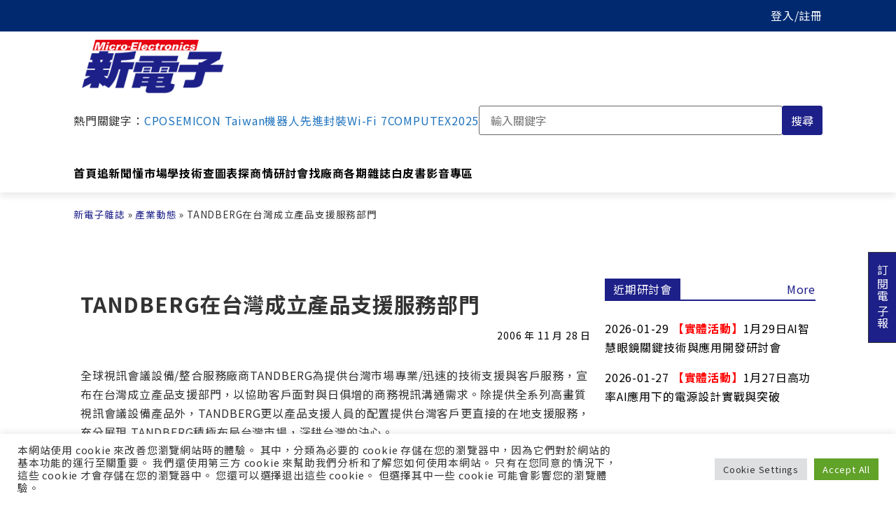

--- FILE ---
content_type: text/html; charset=utf-8
request_url: https://www.google.com/recaptcha/api2/aframe
body_size: 265
content:
<!DOCTYPE HTML><html><head><meta http-equiv="content-type" content="text/html; charset=UTF-8"></head><body><script nonce="--_xVn4g1H1pyXO6gmp-eg">/** Anti-fraud and anti-abuse applications only. See google.com/recaptcha */ try{var clients={'sodar':'https://pagead2.googlesyndication.com/pagead/sodar?'};window.addEventListener("message",function(a){try{if(a.source===window.parent){var b=JSON.parse(a.data);var c=clients[b['id']];if(c){var d=document.createElement('img');d.src=c+b['params']+'&rc='+(localStorage.getItem("rc::a")?sessionStorage.getItem("rc::b"):"");window.document.body.appendChild(d);sessionStorage.setItem("rc::e",parseInt(sessionStorage.getItem("rc::e")||0)+1);localStorage.setItem("rc::h",'1768743872840');}}}catch(b){}});window.parent.postMessage("_grecaptcha_ready", "*");}catch(b){}</script></body></html>